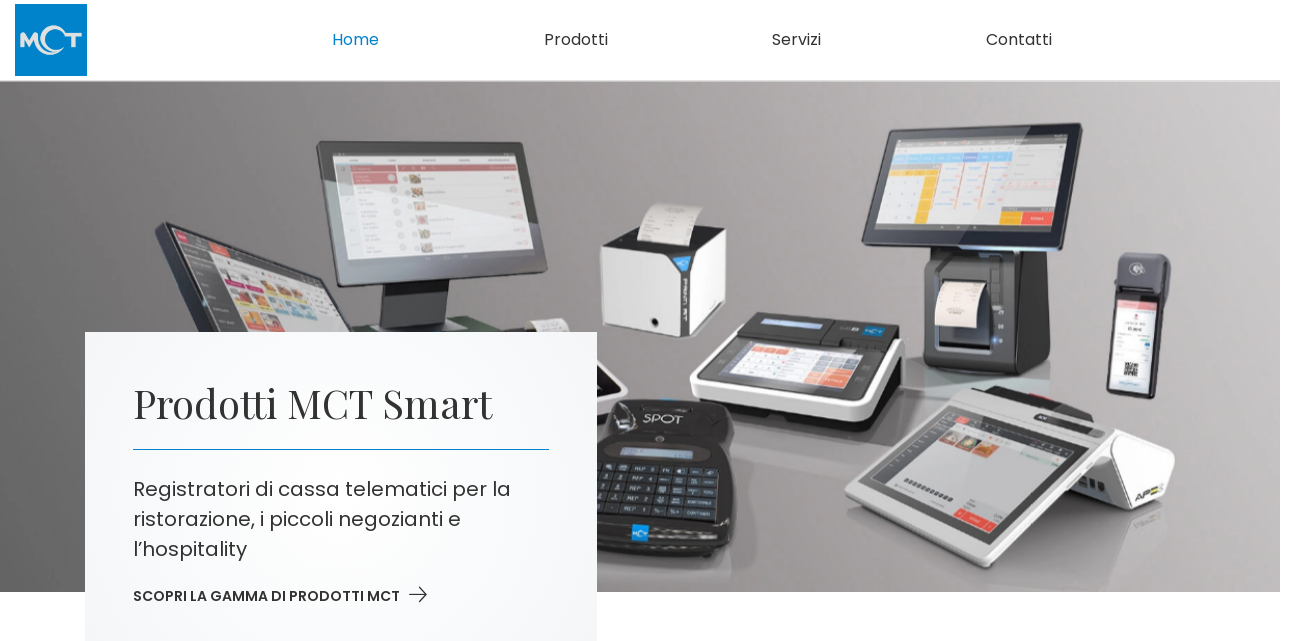

--- FILE ---
content_type: text/html; charset=UTF-8
request_url: https://www.mct-italy.com/?IDfile=6962&IDsezione=14099
body_size: 10259
content:
<!doctype html>

<html lang="it-IT">

<head>
        <meta charset="UTF-8" />

<meta http-equiv="Content-Type" content="text/html; charset=UTF-8" />
<meta http-equiv="X-UA-Compatible" content="IE=edge">
<meta name="viewport" content="width=device-width, initial-scale=1">

<link rel="author" href="https://www.mct-italy.com/wp-content/themes/mct/humans.txt" />
<link rel="pingback" href="https://www.mct-italy.com/xmlrpc.php" />
<link rel="profile" href="http://gmpg.org/xfn/11">

<meta name='robots' content='index, follow, max-image-preview:large, max-snippet:-1, max-video-preview:-1' />
	<style>img:is([sizes="auto" i], [sizes^="auto," i]) { contain-intrinsic-size: 3000px 1500px }</style>
	
	<!-- This site is optimized with the Yoast SEO plugin v25.2 - https://yoast.com/wordpress/plugins/seo/ -->
	<title>Registratori di Cassa MCT | MCT Italy</title>
	<meta name="description" content="RCH fornisce, progetta e vende registratori di cassa, misuratori e stampanti fiscali, POS, hardware e software per la completa gestione del punto vendita ed esercizi commerciali." />
	<link rel="canonical" href="https://www.mct-italy.com/" />
	<meta property="og:locale" content="it_IT" />
	<meta property="og:type" content="website" />
	<meta property="og:title" content="Registratori di Cassa MCT | MCT Italy" />
	<meta property="og:description" content="RCH fornisce, progetta e vende registratori di cassa, misuratori e stampanti fiscali, POS, hardware e software per la completa gestione del punto vendita ed esercizi commerciali." />
	<meta property="og:url" content="https://www.mct-italy.com/" />
	<meta property="og:site_name" content="MCT Italy" />
	<meta property="article:publisher" content="https://www.facebook.com/RCHItalia/" />
	<meta property="article:modified_time" content="2025-06-03T12:08:08+00:00" />
	<meta property="og:image" content="https://www.mct-italy.com/wp-content/uploads/2025/03/ProvaSliderSitoMCT-2.jpg" />
	<meta property="og:image:width" content="1920" />
	<meta property="og:image:height" content="1080" />
	<meta property="og:image:type" content="image/jpeg" />
	<meta name="twitter:card" content="summary_large_image" />
	<script type="application/ld+json" class="yoast-schema-graph">{"@context":"https://schema.org","@graph":[{"@type":"WebPage","@id":"https://www.mct-italy.com/","url":"https://www.mct-italy.com/","name":"Registratori di Cassa MCT | MCT Italy","isPartOf":{"@id":"https://www.mct-italy.com/#website"},"primaryImageOfPage":{"@id":"https://www.mct-italy.com/#primaryimage"},"image":{"@id":"https://www.mct-italy.com/#primaryimage"},"thumbnailUrl":"https://www.mct-italy.com/wp-content/uploads/2025/03/ProvaSliderSitoMCT-2.jpg","datePublished":"2021-04-08T14:34:31+00:00","dateModified":"2025-06-03T12:08:08+00:00","description":"RCH fornisce, progetta e vende registratori di cassa, misuratori e stampanti fiscali, POS, hardware e software per la completa gestione del punto vendita ed esercizi commerciali.","breadcrumb":{"@id":"https://www.mct-italy.com/#breadcrumb"},"inLanguage":"it-IT","potentialAction":[{"@type":"ReadAction","target":["https://www.mct-italy.com/"]}]},{"@type":"ImageObject","inLanguage":"it-IT","@id":"https://www.mct-italy.com/#primaryimage","url":"https://www.mct-italy.com/wp-content/uploads/2025/03/ProvaSliderSitoMCT-2.jpg","contentUrl":"https://www.mct-italy.com/wp-content/uploads/2025/03/ProvaSliderSitoMCT-2.jpg","width":1920,"height":1080},{"@type":"BreadcrumbList","@id":"https://www.mct-italy.com/#breadcrumb","itemListElement":[{"@type":"ListItem","position":1,"name":"Home"}]},{"@type":"WebSite","@id":"https://www.mct-italy.com/#website","url":"https://www.mct-italy.com/","name":"MCT Italy","description":"","potentialAction":[{"@type":"SearchAction","target":{"@type":"EntryPoint","urlTemplate":"https://www.mct-italy.com/?s={search_term_string}"},"query-input":{"@type":"PropertyValueSpecification","valueRequired":true,"valueName":"search_term_string"}}],"inLanguage":"it-IT"}]}</script>
	<!-- / Yoast SEO plugin. -->


<link href='https://fonts.gstatic.com' crossorigin rel='preconnect' />
<link rel='stylesheet' id='wp-block-library-css' href='https://www.mct-italy.com/wp-includes/css/dist/block-library/style.min.css?ver=6.8.3' type='text/css' media='all' />
<style id='classic-theme-styles-inline-css' type='text/css'>
/*! This file is auto-generated */
.wp-block-button__link{color:#fff;background-color:#32373c;border-radius:9999px;box-shadow:none;text-decoration:none;padding:calc(.667em + 2px) calc(1.333em + 2px);font-size:1.125em}.wp-block-file__button{background:#32373c;color:#fff;text-decoration:none}
</style>
<style id='global-styles-inline-css' type='text/css'>
:root{--wp--preset--aspect-ratio--square: 1;--wp--preset--aspect-ratio--4-3: 4/3;--wp--preset--aspect-ratio--3-4: 3/4;--wp--preset--aspect-ratio--3-2: 3/2;--wp--preset--aspect-ratio--2-3: 2/3;--wp--preset--aspect-ratio--16-9: 16/9;--wp--preset--aspect-ratio--9-16: 9/16;--wp--preset--color--black: #000000;--wp--preset--color--cyan-bluish-gray: #abb8c3;--wp--preset--color--white: #ffffff;--wp--preset--color--pale-pink: #f78da7;--wp--preset--color--vivid-red: #cf2e2e;--wp--preset--color--luminous-vivid-orange: #ff6900;--wp--preset--color--luminous-vivid-amber: #fcb900;--wp--preset--color--light-green-cyan: #7bdcb5;--wp--preset--color--vivid-green-cyan: #00d084;--wp--preset--color--pale-cyan-blue: #8ed1fc;--wp--preset--color--vivid-cyan-blue: #0693e3;--wp--preset--color--vivid-purple: #9b51e0;--wp--preset--gradient--vivid-cyan-blue-to-vivid-purple: linear-gradient(135deg,rgba(6,147,227,1) 0%,rgb(155,81,224) 100%);--wp--preset--gradient--light-green-cyan-to-vivid-green-cyan: linear-gradient(135deg,rgb(122,220,180) 0%,rgb(0,208,130) 100%);--wp--preset--gradient--luminous-vivid-amber-to-luminous-vivid-orange: linear-gradient(135deg,rgba(252,185,0,1) 0%,rgba(255,105,0,1) 100%);--wp--preset--gradient--luminous-vivid-orange-to-vivid-red: linear-gradient(135deg,rgba(255,105,0,1) 0%,rgb(207,46,46) 100%);--wp--preset--gradient--very-light-gray-to-cyan-bluish-gray: linear-gradient(135deg,rgb(238,238,238) 0%,rgb(169,184,195) 100%);--wp--preset--gradient--cool-to-warm-spectrum: linear-gradient(135deg,rgb(74,234,220) 0%,rgb(151,120,209) 20%,rgb(207,42,186) 40%,rgb(238,44,130) 60%,rgb(251,105,98) 80%,rgb(254,248,76) 100%);--wp--preset--gradient--blush-light-purple: linear-gradient(135deg,rgb(255,206,236) 0%,rgb(152,150,240) 100%);--wp--preset--gradient--blush-bordeaux: linear-gradient(135deg,rgb(254,205,165) 0%,rgb(254,45,45) 50%,rgb(107,0,62) 100%);--wp--preset--gradient--luminous-dusk: linear-gradient(135deg,rgb(255,203,112) 0%,rgb(199,81,192) 50%,rgb(65,88,208) 100%);--wp--preset--gradient--pale-ocean: linear-gradient(135deg,rgb(255,245,203) 0%,rgb(182,227,212) 50%,rgb(51,167,181) 100%);--wp--preset--gradient--electric-grass: linear-gradient(135deg,rgb(202,248,128) 0%,rgb(113,206,126) 100%);--wp--preset--gradient--midnight: linear-gradient(135deg,rgb(2,3,129) 0%,rgb(40,116,252) 100%);--wp--preset--font-size--small: 13px;--wp--preset--font-size--medium: 20px;--wp--preset--font-size--large: 36px;--wp--preset--font-size--x-large: 42px;--wp--preset--spacing--20: 0.44rem;--wp--preset--spacing--30: 0.67rem;--wp--preset--spacing--40: 1rem;--wp--preset--spacing--50: 1.5rem;--wp--preset--spacing--60: 2.25rem;--wp--preset--spacing--70: 3.38rem;--wp--preset--spacing--80: 5.06rem;--wp--preset--shadow--natural: 6px 6px 9px rgba(0, 0, 0, 0.2);--wp--preset--shadow--deep: 12px 12px 50px rgba(0, 0, 0, 0.4);--wp--preset--shadow--sharp: 6px 6px 0px rgba(0, 0, 0, 0.2);--wp--preset--shadow--outlined: 6px 6px 0px -3px rgba(255, 255, 255, 1), 6px 6px rgba(0, 0, 0, 1);--wp--preset--shadow--crisp: 6px 6px 0px rgba(0, 0, 0, 1);}:where(.is-layout-flex){gap: 0.5em;}:where(.is-layout-grid){gap: 0.5em;}body .is-layout-flex{display: flex;}.is-layout-flex{flex-wrap: wrap;align-items: center;}.is-layout-flex > :is(*, div){margin: 0;}body .is-layout-grid{display: grid;}.is-layout-grid > :is(*, div){margin: 0;}:where(.wp-block-columns.is-layout-flex){gap: 2em;}:where(.wp-block-columns.is-layout-grid){gap: 2em;}:where(.wp-block-post-template.is-layout-flex){gap: 1.25em;}:where(.wp-block-post-template.is-layout-grid){gap: 1.25em;}.has-black-color{color: var(--wp--preset--color--black) !important;}.has-cyan-bluish-gray-color{color: var(--wp--preset--color--cyan-bluish-gray) !important;}.has-white-color{color: var(--wp--preset--color--white) !important;}.has-pale-pink-color{color: var(--wp--preset--color--pale-pink) !important;}.has-vivid-red-color{color: var(--wp--preset--color--vivid-red) !important;}.has-luminous-vivid-orange-color{color: var(--wp--preset--color--luminous-vivid-orange) !important;}.has-luminous-vivid-amber-color{color: var(--wp--preset--color--luminous-vivid-amber) !important;}.has-light-green-cyan-color{color: var(--wp--preset--color--light-green-cyan) !important;}.has-vivid-green-cyan-color{color: var(--wp--preset--color--vivid-green-cyan) !important;}.has-pale-cyan-blue-color{color: var(--wp--preset--color--pale-cyan-blue) !important;}.has-vivid-cyan-blue-color{color: var(--wp--preset--color--vivid-cyan-blue) !important;}.has-vivid-purple-color{color: var(--wp--preset--color--vivid-purple) !important;}.has-black-background-color{background-color: var(--wp--preset--color--black) !important;}.has-cyan-bluish-gray-background-color{background-color: var(--wp--preset--color--cyan-bluish-gray) !important;}.has-white-background-color{background-color: var(--wp--preset--color--white) !important;}.has-pale-pink-background-color{background-color: var(--wp--preset--color--pale-pink) !important;}.has-vivid-red-background-color{background-color: var(--wp--preset--color--vivid-red) !important;}.has-luminous-vivid-orange-background-color{background-color: var(--wp--preset--color--luminous-vivid-orange) !important;}.has-luminous-vivid-amber-background-color{background-color: var(--wp--preset--color--luminous-vivid-amber) !important;}.has-light-green-cyan-background-color{background-color: var(--wp--preset--color--light-green-cyan) !important;}.has-vivid-green-cyan-background-color{background-color: var(--wp--preset--color--vivid-green-cyan) !important;}.has-pale-cyan-blue-background-color{background-color: var(--wp--preset--color--pale-cyan-blue) !important;}.has-vivid-cyan-blue-background-color{background-color: var(--wp--preset--color--vivid-cyan-blue) !important;}.has-vivid-purple-background-color{background-color: var(--wp--preset--color--vivid-purple) !important;}.has-black-border-color{border-color: var(--wp--preset--color--black) !important;}.has-cyan-bluish-gray-border-color{border-color: var(--wp--preset--color--cyan-bluish-gray) !important;}.has-white-border-color{border-color: var(--wp--preset--color--white) !important;}.has-pale-pink-border-color{border-color: var(--wp--preset--color--pale-pink) !important;}.has-vivid-red-border-color{border-color: var(--wp--preset--color--vivid-red) !important;}.has-luminous-vivid-orange-border-color{border-color: var(--wp--preset--color--luminous-vivid-orange) !important;}.has-luminous-vivid-amber-border-color{border-color: var(--wp--preset--color--luminous-vivid-amber) !important;}.has-light-green-cyan-border-color{border-color: var(--wp--preset--color--light-green-cyan) !important;}.has-vivid-green-cyan-border-color{border-color: var(--wp--preset--color--vivid-green-cyan) !important;}.has-pale-cyan-blue-border-color{border-color: var(--wp--preset--color--pale-cyan-blue) !important;}.has-vivid-cyan-blue-border-color{border-color: var(--wp--preset--color--vivid-cyan-blue) !important;}.has-vivid-purple-border-color{border-color: var(--wp--preset--color--vivid-purple) !important;}.has-vivid-cyan-blue-to-vivid-purple-gradient-background{background: var(--wp--preset--gradient--vivid-cyan-blue-to-vivid-purple) !important;}.has-light-green-cyan-to-vivid-green-cyan-gradient-background{background: var(--wp--preset--gradient--light-green-cyan-to-vivid-green-cyan) !important;}.has-luminous-vivid-amber-to-luminous-vivid-orange-gradient-background{background: var(--wp--preset--gradient--luminous-vivid-amber-to-luminous-vivid-orange) !important;}.has-luminous-vivid-orange-to-vivid-red-gradient-background{background: var(--wp--preset--gradient--luminous-vivid-orange-to-vivid-red) !important;}.has-very-light-gray-to-cyan-bluish-gray-gradient-background{background: var(--wp--preset--gradient--very-light-gray-to-cyan-bluish-gray) !important;}.has-cool-to-warm-spectrum-gradient-background{background: var(--wp--preset--gradient--cool-to-warm-spectrum) !important;}.has-blush-light-purple-gradient-background{background: var(--wp--preset--gradient--blush-light-purple) !important;}.has-blush-bordeaux-gradient-background{background: var(--wp--preset--gradient--blush-bordeaux) !important;}.has-luminous-dusk-gradient-background{background: var(--wp--preset--gradient--luminous-dusk) !important;}.has-pale-ocean-gradient-background{background: var(--wp--preset--gradient--pale-ocean) !important;}.has-electric-grass-gradient-background{background: var(--wp--preset--gradient--electric-grass) !important;}.has-midnight-gradient-background{background: var(--wp--preset--gradient--midnight) !important;}.has-small-font-size{font-size: var(--wp--preset--font-size--small) !important;}.has-medium-font-size{font-size: var(--wp--preset--font-size--medium) !important;}.has-large-font-size{font-size: var(--wp--preset--font-size--large) !important;}.has-x-large-font-size{font-size: var(--wp--preset--font-size--x-large) !important;}
:where(.wp-block-post-template.is-layout-flex){gap: 1.25em;}:where(.wp-block-post-template.is-layout-grid){gap: 1.25em;}
:where(.wp-block-columns.is-layout-flex){gap: 2em;}:where(.wp-block-columns.is-layout-grid){gap: 2em;}
:root :where(.wp-block-pullquote){font-size: 1.5em;line-height: 1.6;}
</style>
<link rel='stylesheet' id='cf7cf-style-css' href='https://www.mct-italy.com/wp-content/plugins/cf7-conditional-fields/style.css?ver=2.5.11' type='text/css' media='all' />
<script type="text/javascript" src="https://www.mct-italy.com/wp-includes/js/jquery/jquery.min.js?ver=3.7.1" id="jquery-core-js"></script>
<script type="text/javascript" src="https://www.mct-italy.com/wp-includes/js/jquery/jquery-migrate.min.js?ver=3.4.1" id="jquery-migrate-js"></script>
<link rel="https://api.w.org/" href="https://www.mct-italy.com/wp-json/" /><link rel="alternate" title="JSON" type="application/json" href="https://www.mct-italy.com/wp-json/wp/v2/pages/64" /><link rel="EditURI" type="application/rsd+xml" title="RSD" href="https://www.mct-italy.com/xmlrpc.php?rsd" />
<meta name="generator" content="WordPress 6.8.3" />
<link rel='shortlink' href='https://www.mct-italy.com/' />
<link rel="alternate" title="oEmbed (JSON)" type="application/json+oembed" href="https://www.mct-italy.com/wp-json/oembed/1.0/embed?url=https%3A%2F%2Fwww.mct-italy.com%2F" />
<link rel="alternate" title="oEmbed (XML)" type="text/xml+oembed" href="https://www.mct-italy.com/wp-json/oembed/1.0/embed?url=https%3A%2F%2Fwww.mct-italy.com%2F&#038;format=xml" />
<link rel="icon" href="https://www.mct-italy.com/wp-content/uploads/2021/07/cropped-logo@2x-32x32.png" sizes="32x32" />
<link rel="icon" href="https://www.mct-italy.com/wp-content/uploads/2021/07/cropped-logo@2x-192x192.png" sizes="192x192" />
<link rel="apple-touch-icon" href="https://www.mct-italy.com/wp-content/uploads/2021/07/cropped-logo@2x-180x180.png" />
<meta name="msapplication-TileImage" content="https://www.mct-italy.com/wp-content/uploads/2021/07/cropped-logo@2x-270x270.png" />


<!-- Styles -->
<link rel="preconnect" href="https://fonts.googleapis.com">
<link rel="preconnect" href="https://fonts.gstatic.com" crossorigin>
<link href="https://fonts.googleapis.com/css2?family=Playfair+Display:ital,wght@0,400;0,500;1,400;1,500&family=Poppins:ital,wght@0,400;0,600;1,400;1,600&display=swap" rel="stylesheet"> 
<link rel="stylesheet" href="https://www.mct-italy.com/wp-content/themes/mct/assets/css/styles.min.css" type="text/css" media="screen" />
<link rel="stylesheet" href="https://www.mct-italy.com/wp-content/themes/mct/assets/css/print.min.css" type="text/css" media="print" />    
                    <script type="text/javascript">
var _iub = _iub || [];
_iub.csConfiguration = {"consentOnContinuedBrowsing":false,"invalidateConsentWithoutLog":true,"perPurposeConsent":true,"preferenceCookie":{"expireAfter":180},"siteId":363719,"cookiePolicyId":523887,"lang":"it", "banner":{ "acceptButtonCaptionColor":"white","acceptButtonColor":"#0083ca","acceptButtonDisplay":true,"backgroundColor":"#f8f8f8","closeButtonRejects":true,"customizeButtonColor":"#005BCA","customizeButtonDisplay":true,"explicitWithdrawal":true,"listPurposes":true,"position":"float-bottom-center","rejectButtonColor":"#666666","rejectButtonDisplay":true,"textColor":"#010101" }};
</script>
<script type="text/javascript" src="//cdn.iubenda.com/cs/iubenda_cs.js" charset="UTF-8" async></script>
            <!-- Global site tag (gtag.js) - Google Analytics -->
<script async src="https://www.googletagmanager.com/gtag/js?id=UA-32433597-1"></script>
<script>
  window.dataLayer = window.dataLayer || [];
  function gtag(){dataLayer.push(arguments);}
  gtag('js', new Date());
  gtag('config', 'UA-32433597-1');
</script>
        </head>

<body class="home wp-singular page-template page-template-homepage page-template-homepage-php page page-id-64 wp-theme-mct">

                    
            
        
	        	<div id="top"></div>
<header class="header">

    <div class="container-fluid position-relative">

                <nav class="navbar navbar-expand-lg">

                            <a href="https://www.mct-italy.com" class="navbar-brand">
                    <img src="https://www.mct-italy.com/wp-content/uploads/2021/07/cropped-logo@2x.png" width="83" height="72">
                </a>

                        <div class="collapse navbar-collapse">
    <div class="menu-desktop navbar-nav navbar-nav-scroll">

        
        
        
                <div class="nav-item menu-item menu-item-type-post_type menu-item-object-page menu-item-home current-menu-item page_item page-item-64 current_page_item menu-item-110 active">
            <a class="nav-link" href="https://www.mct-italy.com/" target="">
                Home
            </a>
        </div>

        
        
        
        
        
        
                <div class="nav-item dropdown megamenu  menu-item menu-item-type-post_type menu-item-object-page menu-item-2658 menu-item-has-children">

            <a class="nav-link" href="https://www.mct-italy.com/prodotti/">Prodotti</a>

            <div class="dropdown-menu mega">
                <div class="mega-content">
                                        <div class="wrapper nobox" data-megamenu>
                        <div class="mega-left">

                                                        <div class="triggers" role="tablist" aria-orientation="vertical">

                                
                                
                                <a class="trigger " href="https://www.mct-italy.com/prodotti/registratori-di-cassa-telematici/" target="" role="tab" aria-selected="true" aria-controls="mega-2659">
                                    Registratori Telematici
                                </a>

                                
                                
                                
                                <a class="trigger " href="https://www.mct-italy.com/prodotti/stampanti-fiscali/" target="" role="tab" aria-selected="false" aria-controls="mega-6663">
                                    Stampanti fiscali
                                </a>

                                
                                
                                
                                <a class="trigger " href="https://www.mct-italy.com/prodotti/registratori-di-cassa-telematici-android/" target="" role="tab" aria-selected="false" aria-controls="mega-2663">
                                    Registratori Telematici Android
                                </a>

                                
                                
                                
                                <a class="trigger " href="https://www.mct-italy.com/prodotti/sistemi-telematici-android/" target="" role="tab" aria-selected="false" aria-controls="mega-2667">
                                    Sistemi telematici Android
                                </a>

                                
                                
                                
                                <a class="trigger " href="https://www.mct-italy.com/prodotti/soluzioni-software/" target="" role="tab" aria-selected="false" aria-controls="mega-2672">
                                    Soluzioni Software
                                </a>

                                
                                
                                
                                <a class="trigger " href="https://www.mct-italy.com/prodotti/pos-windows/" target="" role="tab" aria-selected="false" aria-controls="mega-2690">
                                    POS Windows
                                </a>

                                
                                
                                
                                <a class="trigger " href="https://www.mct-italy.com/prodotti/casse-automatiche/" target="" role="tab" aria-selected="false" aria-controls="mega-2694">
                                    Casse automatiche
                                </a>

                                
                                
                                
                                <a class="trigger " href="https://www.mct-italy.com/prodotti/totem-kiosk/" target="" role="tab" aria-selected="false" aria-controls="mega-5767">
                                    Totem – Kiosk
                                </a>

                                
                                
                                
                                <a class="trigger " href="https://www.mct-italy.com/prodotti/accessori/" target="" role="tab" aria-selected="false" aria-controls="mega-2698">
                                    Accessori
                                </a>

                                
                                
                            </div>
                        </div>

                        <div class="mega-right">

                                                        <div class="contents tab-content">

                                                                
                                
                                <div class="content" id="mega-2659" role="tabpanel" aria-labelledby="mega-2659" tabindex="0" aria-hidden="false">

                                                                                                                                                                                                                                                                                                                                                                                                                                                                                    
                                                                        
                                    
                                    
                                    <a class="sub-link " href="https://www.mct-italy.com/prodotti/registratori-di-cassa-telematici/k-bill-rt/" target="">K-BILL RT</a>

                                    
                                    
                                    
                                    
                                    
                                    <a class="sub-link " href="https://www.mct-italy.com/prodotti/registratori-di-cassa-telematici/spot-r-rt/" target="">SPOT R RT</a>

                                    
                                    
                                    
                                    
                                    
                                    
                                    
                                    
                                    
                                    <a class="sub-link " href="https://www.mct-italy.com/prodotti/registratori-di-cassa-telematici/print-3-rt/" target="">PRINT! 3.0 RT</a>

                                    
                                    
                                    
                                </div>

                                
                                
                                
                                <div class="content" id="mega-6663" role="tabpanel" aria-labelledby="mega-6663" tabindex="0" aria-hidden="true">

                                                                                                                                                                                                                                                            
                                                                        
                                    
                                    
                                    
                                    
                                    <a class="sub-link " href="https://www.mct-italy.com/prodotti/stampanti-fiscali/print-3-rt/" target="">PRINT! 3.0 RT</a>

                                    
                                    
                                    
                                </div>

                                
                                
                                
                                <div class="content" id="mega-2663" role="tabpanel" aria-labelledby="mega-2663" tabindex="0" aria-hidden="true">

                                                                                                                                                                                                                                                                                                                                                                                                                                                                                    
                                                                        
                                    
                                    
                                    <a class="sub-link " href="https://www.mct-italy.com/prodotti/registratori-di-cassa-telematici-android/registratori-di-cassa-telematici-ape-j/" target="">APE J</a>

                                    
                                    
                                    
                                    
                                    
                                    <a class="sub-link " href="https://www.mct-italy.com/prodotti/registratori-di-cassa-telematici-android/ape-3/" target="">APE 3</a>

                                    
                                    
                                    
                                    
                                    
                                    <a class="sub-link " href="https://www.mct-italy.com/prodotti/registratori-di-cassa-telematici-android/bill-8t/" target="">BILL 8T</a>

                                    
                                    
                                    
                                    
                                    
                                    
                                    
                                </div>

                                
                                
                                
                                <div class="content" id="mega-2667" role="tabpanel" aria-labelledby="mega-2667" tabindex="0" aria-hidden="true">

                                                                                                                                                                                                                                                                                                                                    
                                                                        
                                    
                                    
                                    <a class="sub-link " href="https://www.mct-italy.com/prodotti/sistemi-telematici-android/mct-at15-slim/" target="">MCT AT15 Slim</a>

                                    
                                    
                                    
                                    
                                    
                                    <a class="sub-link " href="https://www.mct-italy.com/prodotti/sistemi-telematici-android/mct-at15-slim-t10/" target="">MCT AT15 Slim T10</a>

                                    
                                    
                                    
                                    
                                    
                                    <a class="sub-link " href="https://www.mct-italy.com/prodotti/sistemi-telematici-android/mct-at15-iron/" target="">MCT AT15 IRON</a>

                                    
                                    
                                    
                                </div>

                                
                                
                                
                                <div class="content" id="mega-2672" role="tabpanel" aria-labelledby="mega-2672" tabindex="0" aria-hidden="true">

                                                                                                                                                                                                                                                                                                                                                                                                                                                                                                                                                            
                                                                        
                                    
                                    
                                    <a class="sub-link " href="https://www.mct-italy.com/prodotti/soluzioni-software/ristorazione/" target="">Ristorazione</a>

                                    
                                    
                                    
                                    
                                    
                                    <a class="sub-link " href="https://www.mct-italy.com/prodotti/soluzioni-software/commercio-al-dettaglio/" target="">Commercio al dettaglio</a>

                                    
                                    
                                    
                                    
                                    
                                    
                                    
                                    <a class="sub-link " href="https://www.mct-italy.com/prodotti/soluzioni-software/beauty/" target="">Beauty</a>

                                    
                                    
                                    
                                    
                                    
                                    
                                    
                                </div>

                                
                                
                                
                                <div class="content" id="mega-2690" role="tabpanel" aria-labelledby="mega-2690" tabindex="0" aria-hidden="true">

                                                                                                                                                                                                                                                            
                                                                        
                                    
                                    
                                    <a class="sub-link " href="https://www.mct-italy.com/prodotti/pos-windows/dva1210/" target="">DVA1210</a>

                                    
                                    
                                    
                                    
                                    
                                    <a class="sub-link " href="https://www.mct-italy.com/prodotti/pos-windows/dva50p/" target="">DVA50P</a>

                                    
                                    
                                    
                                </div>

                                
                                
                                
                                <div class="content" id="mega-2694" role="tabpanel" aria-labelledby="mega-2694" tabindex="0" aria-hidden="true">

                                                                                                                                                                                                                                                                                                                                                                                                                                                                                                                                                                                                                                    
                                                                        
                                    
                                    
                                    
                                    
                                    
                                    
                                    
                                    
                                    <div class="group">

                                        <a class="head " href="https://www.mct-italy.com/prodotti/casse-automatiche/rch-by-glory/" target="">RCH by Glory</a>

                                                                                <div class="subs">
                                                                                                                                    <a class="sub-link " href="https://www.mct-italy.com/prodotti/casse-automatiche/rch-by-glory/rch-d-mat-5/" target="">RCH D-MAT 5</a>
                                                                                                                                                                                <a class="sub-link " href="https://www.mct-italy.com/prodotti/casse-automatiche/rch-by-glory/rch-d-mat-10x/" target="">RCH D-MAT 10X</a>
                                                                                                                                </div>
                                        
                                    </div>

                                    
                                    
                                    
                                    
                                    
                                </div>

                                
                                
                                
                                <div class="content" id="mega-5767" role="tabpanel" aria-labelledby="mega-5767" tabindex="0" aria-hidden="true">

                                                                                                                                                                                                                                                            
                                                                        
                                    
                                    
                                    <a class="sub-link " href="https://www.mct-italy.com/prodotti/totem-kiosk/rch-k-mat-21-android-rt/" target="">RCH KMAT 21 Android RT</a>

                                    
                                    
                                    
                                    
                                    
                                    <a class="sub-link " href="https://www.mct-italy.com/prodotti/totem-kiosk/rch-k-mat-21-windows/" target="">RCH KMAT 21 Windows</a>

                                    
                                    
                                    
                                </div>

                                
                                
                                
                                <div class="content" id="mega-2698" role="tabpanel" aria-labelledby="mega-2698" tabindex="0" aria-hidden="true">

                                                                                                                                                                                                                                                                                                                                                                                                                                                                                                                                                                                                                                                                                                                                                                                                                                                                                                                                                                                                            
                                                                        
                                    
                                    
                                    <div class="group">

                                        <a class="head " href="https://www.mct-italy.com/prodotti/accessori/stampanti-comande/" target="">Stampanti comande</a>

                                                                                <div class="subs">
                                                                                                                                    <a class="sub-link " href="https://www.mct-italy.com/prodotti/accessori/stampanti-comande/print-3/" target="">PRINT! 3.0</a>
                                                                                                                                                                                                                                                                                                                                                                <a class="sub-link " href="https://www.mct-italy.com/prodotti/accessori/prp-60/" target="">PRP 60</a>
                                                                                                                                                                                                                        </div>
                                        
                                    </div>

                                    
                                    
                                    
                                    
                                    
                                    <div class="group">

                                        <a class="head " href="https://www.mct-italy.com/prodotti/accessori/palmari/" target="">Palmari</a>

                                                                                <div class="subs">
                                                                                                                                                                                                                                                                                                                    <a class="sub-link " href="https://www.mct-italy.com/accessori/palmari/t6-pay" target="">T6 PAY</a>
                                                                                                                                </div>
                                        
                                    </div>

                                    
                                    
                                    
                                    
                                    
                                    <div class="group">

                                        <a class="head " href="https://www.mct-italy.com/prodotti/accessori/cassetti/" target="">Cassetti</a>

                                        
                                    </div>

                                    
                                    
                                    
                                    
                                    
                                    <div class="group">

                                        <a class="head " href="https://www.mct-italy.com/prodotti/accessori/display/" target="">Display</a>

                                        
                                    </div>

                                    
                                    
                                    
                                    
                                    
                                    <div class="group">

                                        <a class="head " href="https://www.mct-italy.com/prodotti/accessori/tastiere/" target="">Tastiere</a>

                                        
                                    </div>

                                    
                                    
                                    
                                    
                                    
                                    <div class="group">

                                        <a class="head " href="https://www.mct-italy.com/prodotti/accessori/lettori-barcode/" target="">Lettori barcode</a>

                                        
                                    </div>

                                    
                                    
                                    
                                    
                                    
                                    
                                    
                                    <div class="group">

                                        <a class="head " href="https://www.mct-italy.com/prodotti/accessori/supporto-per-tablet/" target="">Supporto per tablet</a>

                                                                                <div class="subs">
                                                                                                                                    <a class="sub-link " href="https://www.mct-italy.com/prodotti/accessori/supporto-per-tablet/magneto" target="">Magneto</a>
                                                                                                                                                                                <a class="sub-link " href="https://www.mct-italy.com/prodotti/accessori/supporto-per-tablet/dock" target="">Dock</a>
                                                                                                                                </div>
                                        
                                    </div>

                                    
                                    
                                    
                                </div>

                                
                                
                            </div>
                        </div>
                    </div>
                </div>
            </div>
        </div>

        
        
        
        
        
        
        
                <div class="nav-item dropdown megamenu  menu-item menu-item-type-post_type menu-item-object-page menu-item-5577 menu-item-has-children">

            <a class="nav-link" href="https://www.mct-italy.com/servizi/">Servizi</a>

            <div class="dropdown-menu mega">
                <div class="mega-content">
                                        <div class="wrapper nobox" data-megamenu>
                        <div class="mega-left">

                                                        <div class="triggers" role="tablist" aria-orientation="vertical">

                                
                                
                                <a class="trigger " href="https://www.mct-italy.com/servizi/pagamenti-digitali/" target="" role="tab" aria-selected="true" aria-controls="mega-5604">
                                    Pagamenti digitali
                                </a>

                                
                                
                                
                                
                                
                                <a class="trigger " href="https://www.mct-italy.com/servizi/fatturazione-elettronica/" target="" role="tab" aria-selected="false" aria-controls="mega-5582">
                                    Fatturazione elettronica
                                </a>

                                
                                
                                
                                <a class="trigger " href="https://www.mct-italy.com/servizi/menu-digitali/" target="" role="tab" aria-selected="false" aria-controls="mega-5596">
                                    Menù digitali
                                </a>

                                
                                
                                
                                
                                
                                
                                
                                <a class="trigger " href="https://www.mct-italy.com/servizi/utilita/" target="" role="tab" aria-selected="false" aria-controls="mega-5586">
                                    Utilità
                                </a>

                                
                                
                            </div>
                        </div>

                        <div class="mega-right">

                                                        <div class="contents tab-content">

                                                                
                                
                                <div class="content" id="mega-5604" role="tabpanel" aria-labelledby="mega-5604" tabindex="0" aria-hidden="false">

                                                                                                                                                                                    
                                                                        
                                    
                                    
                                    <a class="sub-link " href="https://www.mct-italy.com/servizi/pagamenti-digitali/rch-pay/" target="">RCH Pay</a>

                                    
                                    
                                    
                                </div>

                                
                                
                                
                                
                                
                                <div class="content" id="mega-5582" role="tabpanel" aria-labelledby="mega-5582" tabindex="0" aria-hidden="true">

                                                                                                                                                                                    
                                                                        
                                    
                                    
                                    <a class="sub-link " href="https://www.mct-italy.com/servizi/fatturazione-elettronica/rch-invoicebox/" target="">RCH InvoiceBox</a>

                                    
                                    
                                    
                                </div>

                                
                                
                                
                                <div class="content" id="mega-5596" role="tabpanel" aria-labelledby="mega-5596" tabindex="0" aria-hidden="true">

                                                                                                                                                                                                                                                            
                                                                        
                                    
                                    
                                    <a class="sub-link " href="https://www.mct-italy.com/servizi/menu-digitali/rch-smart-order/" target="">RCH Smart Order</a>

                                    
                                    
                                    
                                    
                                    
                                </div>

                                
                                
                                
                                
                                
                                
                                
                                <div class="content" id="mega-5586" role="tabpanel" aria-labelledby="mega-5586" tabindex="0" aria-hidden="true">

                                                                                                                                                                                                                                                                                                                                                                                                                                                                                    
                                                                        
                                    
                                    
                                    <a class="sub-link " href="https://www.mct-italy.com/servizi/utilita/handyman/" target="">Gestione presenze Handyman</a>

                                    
                                    
                                    
                                    
                                    
                                    <a class="sub-link " href="https://www.mct-italy.com/servizi/utilita/whatsapp-business/" target="">WhatsApp Business</a>

                                    
                                    
                                    
                                    
                                    
                                    
                                    
                                    <a class="sub-link " href="https://www.mct-italy.com/servizi/utilita/anydesk/" target="">Anydesk</a>

                                    
                                    
                                    
                                    
                                    
                                </div>

                                
                                
                            </div>
                        </div>
                    </div>
                </div>
            </div>
        </div>

        
        
        
        
        
        
                <div class="nav-item menu-item menu-item-type-post_type menu-item-object-page menu-item-115 ">
            <a class="nav-link" href="https://www.mct-italy.com/contatti/" target="">
                Contatti
            </a>
        </div>

        
        
        
    </div>
</div>
                                                                
                                
                                <button class="navbar-toggler" type="button" data-toggle="collapse" data-target="#mobile-menu" aria-controls="mobile-menu" aria-expanded="false" aria-label="Toggle navigation">
                    <i class="fal fa-bars"></i>
                </button>
        </nav>

                
                <div class="collapse navbar-collapse" id="mobile-menu">
    <div class="menu-mobile navbar-nav">

        
        
        
                <div class="nav-item menu-item menu-item-type-post_type menu-item-object-page menu-item-home current-menu-item page_item page-item-64 current_page_item menu-item-110 active">
            <a class="nav-link" href="https://www.mct-italy.com/" target="">
                Home
            </a>
        </div>

        
        
        
        
        
                <div class="nav-item dropdown  menu-item menu-item-type-post_type menu-item-object-page menu-item-2658 menu-item-has-children">
            <a class="nav-link" href="https://www.mct-italy.com/prodotti/" target="">Prodotti</a>
            <span class="dropdown-toggle" id="drop-2658" role="button" data-toggle="dropdown" aria-haspopup="true" aria-expanded="false"><i class="fal fa-angle-down"></i></span>

            <div class="dropdown-menu" aria-labelledby="drop-2658">
                                <a class="dropdown-title" href="https://www.mct-italy.com/prodotti/">Esplora tutti i prodotti</a>
                
                
                                <a class="dropdown-item menu-item menu-item-type-post_type menu-item-object-page menu-item-2659 menu-item-has-children " href="https://www.mct-italy.com/prodotti/registratori-di-cassa-telematici/" target="">Registratori Telematici</a>
                
                
                                <a class="dropdown-item menu-item menu-item-type-post_type menu-item-object-page menu-item-6663 menu-item-has-children " href="https://www.mct-italy.com/prodotti/stampanti-fiscali/" target="">Stampanti fiscali</a>
                
                
                                <a class="dropdown-item menu-item menu-item-type-post_type menu-item-object-page menu-item-2663 menu-item-has-children " href="https://www.mct-italy.com/prodotti/registratori-di-cassa-telematici-android/" target="">Registratori Telematici Android</a>
                
                
                                <a class="dropdown-item menu-item menu-item-type-post_type menu-item-object-page menu-item-2667 menu-item-has-children " href="https://www.mct-italy.com/prodotti/sistemi-telematici-android/" target="">Sistemi telematici Android</a>
                
                
                                <a class="dropdown-item menu-item menu-item-type-post_type menu-item-object-page menu-item-2672 menu-item-has-children " href="https://www.mct-italy.com/prodotti/soluzioni-software/" target="">Soluzioni Software</a>
                
                
                                <a class="dropdown-item menu-item menu-item-type-post_type menu-item-object-page menu-item-2690 menu-item-has-children " href="https://www.mct-italy.com/prodotti/pos-windows/" target="">POS Windows</a>
                
                
                                <a class="dropdown-item menu-item menu-item-type-post_type menu-item-object-page menu-item-2694 menu-item-has-children " href="https://www.mct-italy.com/prodotti/casse-automatiche/" target="">Casse automatiche</a>
                
                
                                <a class="dropdown-item menu-item menu-item-type-post_type menu-item-object-page menu-item-5767 menu-item-has-children " href="https://www.mct-italy.com/prodotti/totem-kiosk/" target="">Totem – Kiosk</a>
                
                
                                <a class="dropdown-item menu-item menu-item-type-post_type menu-item-object-page menu-item-2698 menu-item-has-children " href="https://www.mct-italy.com/prodotti/accessori/" target="">Accessori</a>
                
                
            </div>
        </div>

        
        
        
        
        
                <div class="nav-item dropdown  menu-item menu-item-type-post_type menu-item-object-page menu-item-5577 menu-item-has-children">
            <a class="nav-link" href="https://www.mct-italy.com/servizi/" target="">Servizi</a>
            <span class="dropdown-toggle" id="drop-5577" role="button" data-toggle="dropdown" aria-haspopup="true" aria-expanded="false"><i class="fal fa-angle-down"></i></span>

            <div class="dropdown-menu" aria-labelledby="drop-5577">
                                <a class="dropdown-title" href="https://www.mct-italy.com/servizi/"></a>
                
                
                                <a class="dropdown-item menu-item menu-item-type-post_type menu-item-object-page menu-item-5604 menu-item-has-children " href="https://www.mct-italy.com/servizi/pagamenti-digitali/" target="">Pagamenti digitali</a>
                
                
                
                
                                <a class="dropdown-item menu-item menu-item-type-post_type menu-item-object-page menu-item-5582 menu-item-has-children " href="https://www.mct-italy.com/servizi/fatturazione-elettronica/" target="">Fatturazione elettronica</a>
                
                
                                <a class="dropdown-item menu-item menu-item-type-post_type menu-item-object-page menu-item-5596 menu-item-has-children " href="https://www.mct-italy.com/servizi/menu-digitali/" target="">Menù digitali</a>
                
                
                
                
                
                
                                <a class="dropdown-item menu-item menu-item-type-post_type menu-item-object-page menu-item-5586 menu-item-has-children " href="https://www.mct-italy.com/servizi/utilita/" target="">Utilità</a>
                
                
            </div>
        </div>

        
        
        
        
        
                <div class="nav-item menu-item menu-item-type-post_type menu-item-object-page menu-item-115 ">
            <a class="nav-link" href="https://www.mct-italy.com/contatti/" target="">
                Contatti
            </a>
        </div>

        
        
        
    </div>
</div>
    </div>
</header>    
    <main class="main">

                

<section class="home-slider">

        
    <div class="slider-wrapper bg-">
        <div class="slider swiper-container">
            <div class="swiper-wrapper">

                                                <div class="slide swiper-slide slide-image"                 >

                                        
                                        <div class="image">
                        <picture   class="lazyloaded blur-up"  ><source type="image/webp"    srcset="https://www.mct-italy.com/wp-content/uploads/2025/03/ProvaSliderSitoMCT-2-1920x900-c-center.webp 1x"  ><source   srcset="https://www.mct-italy.com/wp-content/uploads/2025/03/ProvaSliderSitoMCT-2-1920x900-c-center.jpg 1x"  ><img class="img-fluid" alt="ProvaSliderSitoMCT 2"  width="1920" height="900"  src="https://www.mct-italy.com/wp-content/uploads/2025/03/ProvaSliderSitoMCT-2-1920x900-c-center.jpg"   ></picture>                    </div>

                    
                                                            <div class="content" data-aos="fade-up">
                        <div class="container">
                            <div class="row">
                                <div class="col-xxl-10 mx-auto">
                                    <div class="wrapper" data-aos="fade-right" data-aos-duration="500">

                                                                                <h2 class="title">Prodotti MCT Smart</h2>

                                                                                <div class="text"><p><span data-sheets-value="{&quot;1&quot;:2,&quot;2&quot;:&quot;Registratori telematici Android per i punti vendita più smart&quot;}" data-sheets-userformat="{&quot;2&quot;:1061827,&quot;3&quot;:{&quot;1&quot;:0},&quot;4&quot;:[null,2,14281427],&quot;9&quot;:0,&quot;10&quot;:0,&quot;11&quot;:4,&quot;12&quot;:0,&quot;15&quot;:&quot;Helvetica Neue&quot;,&quot;16&quot;:10,&quot;23&quot;:1}">Registratori di cassa telematici per la ristorazione, i piccoli negozianti e l&#8217;hospitality</span></p>
</div>

                                                                                                                        <a href="https://www.mct-italy.com/prodotti/" target="" class="btn-alt">Scopri la gamma di prodotti MCT <i class="fal fa-arrow-right"></i></a>
                                        
                                    </div>
                                </div>
                            </div>
                        </div>
                    </div>
                    
                </div>
                            </div>

                        <div class="pagination">
                <div class="container">
                    <div class="row">
                        <div class="col-xxl-10 mx-auto">
                            <div class="slider-pagination swiper-pagination"></div>
                        </div>
                    </div>
                </div>
            </div>

        </div>
    </div>

    
</section><section class="home-categories">
    <div class="container">
        <div class="row">
            <div class="col-xxl-10 mx-auto">
                <div class="row">
                    <div class="col-lg-5">
                        <div class="image " data-aos="fade-right">
                            <picture   class="lazyloaded blur-up"  ><source type="image/webp"      srcset="https://www.mct-italy.com/wp-content/uploads/2021/06/ipad-rch-940x688-c-center.webp 1x"  ><source   srcset="https://www.mct-italy.com/wp-content/uploads/2021/06/ipad-rch-940x688-c-center.png 1x"  ><img class="img-fluid" alt="ipad-rch"  width="940" height="688"  src="https://www.mct-italy.com/wp-content/uploads/2021/06/ipad-rch-940x688-c-center.png"   ></picture>                        </div>
                    </div>
                    <div class="col-lg-7">

                        <div data-aos="fade-left">

                                                        <div class="intro">

                                                                                                <h4 class="label">
                                    Rendiamo più facile il tuo lavoro
                                </h4>
                                
                                                                                                <h2 class="title">
                                    I prodotti MCT per tutte le attività
                                </h2>
                                
                                                                
                            </div>

                                                        
                            <div class="grid">
                                <div class="row justify-content-center">

                                    
                                    
                                    <a href="https://www.mct-italy.com/prodotti/registratori-di-cassa-telematici/" class="category col-6">

                                                                                <div class="icon">
                                            <i class="fat fa-calculator-simple"></i>
                                        </div>
                                        
                                        <h3 class="title">
                                            Registratori Telematici
                                        </h3>

                                                                            </a>

                                    
                                    
                                    
                                    <a href="https://www.mct-italy.com/prodotti/registratori-di-cassa-telematici-android/" class="category col-6">

                                                                                <div class="icon">
                                            <i class="fat fa-alien-8bit"></i>
                                        </div>
                                        
                                        <h3 class="title">
                                            Registratori Telematici Android
                                        </h3>

                                                                            </a>

                                    
                                    
                                    
                                    <a href="https://www.mct-italy.com/prodotti/sistemi-telematici-android/" class="category col-6">

                                                                                <div class="icon">
                                            <i class="fat fa-user-robot"></i>
                                        </div>
                                        
                                        <h3 class="title">
                                            Sistemi telematici Android
                                        </h3>

                                                                            </a>

                                    
                                    
                                    
                                    <a href="https://www.mct-italy.com/prodotti/pos-windows/" class="category col-6">

                                                                                <div class="icon">
                                            <i class="fat fa-desktop"></i>
                                        </div>
                                        
                                        <h3 class="title">
                                            POS Windows
                                        </h3>

                                                                            </a>

                                    
                                    
                                    
                                    <a href="https://www.mct-italy.com/prodotti/totem-kiosk/" class="category col-6">

                                                                                <div class="icon">
                                            <i class="fat fa-shop"></i>
                                        </div>
                                        
                                        <h3 class="title">
                                            Totem &#8211; Kiosk
                                        </h3>

                                                                            </a>

                                    
                                    
                                    
                                    <a href="https://www.mct-italy.com/prodotti/casse-automatiche/" class="category col-6">

                                                                                <div class="icon">
                                            <i class="fat fa-inboxes"></i>
                                        </div>
                                        
                                        <h3 class="title">
                                            Casse automatiche
                                        </h3>

                                                                            </a>

                                    
                                    
                                    
                                    <a href="https://www.mct-italy.com/prodotti/accessori/" class="category col-6">

                                                                                <div class="icon">
                                            <i class="fat fa-abacus"></i>
                                        </div>
                                        
                                        <h3 class="title">
                                            Accessori
                                        </h3>

                                                                            </a>

                                    
                                    
                                </div>
                            </div>
                        </div>

                        
                                                <div class="link">

                                                                                    <a class="btn" href="https://www.mct-italy.com/prodotti/" target=""> Esplora tutti i prodotti</a>
                            
                        </div>

                        
                    </div>
                </div>



            </div>

        </div>
    </div>

</section>

<style>
    .home-categories .image.crop {
        height: 100%
    }

    .home-categories .image.crop picture,
    .home-categories .image.crop img {
        height: 100%;
        max-height: 100%;
        width: auto;
        position: absolute;
        top: 0;
        right: 0
    }

    @media(max-width: 1199.98px) {

        .home-categories .image.crop picture,
        .home-categories .image.crop img {
            max-width: 100%;
            margin-bottom: 2rem;
            position: relative;
            height: auto;
        }
    }
</style>
		

                
        
        		
<section class="related-posts">
    <div class="container">
        <div class="row">
            <div class="col-xxl-10 mx-auto">

                <div class="row">
                    <div class="col-lg-8 col-md-9">

                                                <div class="intro" data-aos="fade-right">

                                                        
                                                        
                                                        
                        </div>
                    </div>
                </div>

                                <div class="articles" data-aos="fade-left">
                    <div class="row">
                                            </div>
                </div>

            </div>
        </div>
    </div>
</section>

    </main>

            	    
            	<footer class="footer">
                <section class="menu-footer">
    <div class="container">
        <div class="row">
            <div class="col-xxl-10 mx-auto">
                <div class="menu-wrapper" style="--grid-size: 1">

                    
                    
                                        <div class="nav-item dropdown  menu-item menu-item-type-post_type menu-item-object-page menu-item-3511 menu-item-has-children">
                        <a class="nav-link" href="https://www.mct-italy.com/prodotti/" target="">Prodotti</a>
                        <span class="dropdown-toggle" id="drop-3511" role="button" data-toggle="dropdown" aria-haspopup="true" aria-expanded="false"><i class="fal fa-angle-down"></i></span>

                        <div class="dropdown-menu" aria-labelledby="drop-3511">

                            
                                                        
                            <a class="dropdown-item menu-item menu-item-type-post_type menu-item-object-page menu-item-3509 " href="https://www.mct-italy.com/prodotti/registratori-di-cassa-telematici/" target="">Registratori Telematici</a>
                            
                            
                                                        
                            <a class="dropdown-item menu-item menu-item-type-post_type menu-item-object-page menu-item-6705 " href="https://www.mct-italy.com/prodotti/stampanti-fiscali/" target="">Stampanti fiscali</a>
                            
                            
                                                        
                            <a class="dropdown-item menu-item menu-item-type-post_type menu-item-object-page menu-item-3510 " href="https://www.mct-italy.com/prodotti/registratori-di-cassa-telematici-android/" target="">Registratori Telematici Android</a>
                            
                            
                                                        
                            <a class="dropdown-item menu-item menu-item-type-post_type menu-item-object-page menu-item-4682 " href="https://www.mct-italy.com/prodotti/sistemi-telematici-android/" target="">Sistemi telematici Android</a>
                            
                            
                                                        
                            <a class="dropdown-item menu-item menu-item-type-post_type menu-item-object-page menu-item-4683 " href="https://www.mct-italy.com/prodotti/soluzioni-software/" target="">Soluzioni Software</a>
                            
                            
                        </div>
                    </div>

                    
                    
                    
                                        <div class="nav-item dropdown  menu-item menu-item-type-post_type menu-item-object-page menu-item-6709 menu-item-has-children">
                        <a class="nav-link" href="https://www.mct-italy.com/prodotti/" target="">Prodotti</a>
                        <span class="dropdown-toggle" id="drop-6709" role="button" data-toggle="dropdown" aria-haspopup="true" aria-expanded="false"><i class="fal fa-angle-down"></i></span>

                        <div class="dropdown-menu" aria-labelledby="drop-6709">

                            
                                                        
                            <a class="dropdown-item menu-item menu-item-type-post_type menu-item-object-page menu-item-6706 " href="https://www.mct-italy.com/prodotti/pos-windows/" target="">POS Windows</a>
                            
                            
                                                        
                            <a class="dropdown-item menu-item menu-item-type-post_type menu-item-object-page menu-item-6707 " href="https://www.mct-italy.com/prodotti/totem-kiosk/" target="">Totem – Kiosk</a>
                            
                            
                                                        
                            <a class="dropdown-item menu-item menu-item-type-post_type menu-item-object-page menu-item-4684 " href="https://www.mct-italy.com/prodotti/casse-automatiche/" target="">Casse automatiche</a>
                            
                            
                                                        
                            <a class="dropdown-item menu-item menu-item-type-post_type menu-item-object-page menu-item-6708 " href="https://www.mct-italy.com/prodotti/accessori/" target="">Accessori</a>
                            
                            
                        </div>
                    </div>

                    
                    
                                        <div class="address">

<h4>Rch S.p.A.</h4>

<p>Via Cendon 39, 31057 Silea (TV) - Italy</p>

            <p>Magazzini: Via delle Industrie 10, 31057 Silea (TV) - Italy</p>
    
<p>T: +39 0422 3651<br>F: +39 0422 365 290 </p>

<p>Email: <a href="mailto:info@rch.it">info@rch.it</a></p>

</div>
                </div>
            </div>
        </div>
    </div>
</section>
        <section class="legal">
    <div class="container">
        <div class="row">
            <div class="col-xxl-10 mx-auto">
            <p>Copyright © Rch S.p.A.. 
            Soluzioni avanzate per il punto vendita.            Tutti i diritti riservati.<br>
            Capitale Sociale € 1.200.000,00 
            R.I./C.F./P.IVA 01033470251. 
            </p>
            </div>
        </div>
    </div>
</section>        <section class="credits">
    <div class="container">
        <div class="row">
            <div class="col-xxl-10 mx-auto">
                <div class="row align-items-center">

                                        <div class="col-md-auto languages">

                        
                        <div class="modal fade languages-menu" id="language-select" tabindex="-1" aria-labelledby="language-select" aria-hidden="true">
                            <div class="modal-dialog modal-dialog-centered">
                                <div class="modal-content">
                                    <div class="modal-body">
                                        <h4>Choose your language</h4>
                                        <button type="button" class="close" data-dismiss="modal" aria-label="Close">
                                            <i class="fal fa-times"></i>
                                        </button>
                                        <hr>
                                        <div class="row py-4">
                                            
                                                                                                                                    <div class="col-6 language">
                                                <a href="https://www.rch-europe.fr/" class="">
                                                    <img src="/wp-content/plugins/sitepress-multilingual-cms/res/flags/fr.png"> French</a>
                                            </div>
                                                                                    </div>
                                    </div>
                                </div>
                            </div>
                        </div>
                    </div>

                                        <div class="col-md-auto menu">
                                                    <a href="https://www.mct-italy.com/contatti/privacy-policy/">Privacy Policy</a>
                        
                                                    <a href="https://www.mct-italy.com/contatti/cookie-policy/">Cookies Policy</a>
                        
                        <a href="https://www.bizen.it" target="_blank" rel="nofollow">A digital Project by Bizen</a>
                    </div>

                                        <div class="col-md-auto social mx-auto mr-md-0">
                        
                                                    <a href="https://www.facebook.com/RCHspa" target="_blank"><i class="fab fa-facebook-square"></i></a>
                                                    
                        
                                                    
                        
                                                    <a href="https://www.linkedin.com/company/rch-spa/" target="_blank"><i class="fab fa-linkedin-square"></i></a>
                                                    
                        
                                                    
                        
                                                    
                        
                                                    
                        
                                                    <a href="https://www.youtube.com/user/RCHspa" target="_blank"><i class="fab fa-youtube-square"></i></a>
                                                    
                        
                                                    
                                            </div>
                </div>
            </div>
        </div>
    </div>
</section></footer>    
        	<!-- JavaScript -->
<script src="https://www.mct-italy.com/wp-content/themes/mct/assets/js/scripts.min.js"></script>

<script type="speculationrules">
{"prefetch":[{"source":"document","where":{"and":[{"href_matches":"\/*"},{"not":{"href_matches":["\/wp-*.php","\/wp-admin\/*","\/wp-content\/uploads\/*","\/wp-content\/*","\/wp-content\/plugins\/*","\/wp-content\/themes\/mct\/*","\/*\\?(.+)"]}},{"not":{"selector_matches":"a[rel~=\"nofollow\"]"}},{"not":{"selector_matches":".no-prefetch, .no-prefetch a"}}]},"eagerness":"conservative"}]}
</script>
<script type="text/javascript" src="https://www.mct-italy.com/wp-includes/js/dist/hooks.min.js?ver=4d63a3d491d11ffd8ac6" id="wp-hooks-js"></script>
<script type="text/javascript" src="https://www.mct-italy.com/wp-includes/js/dist/i18n.min.js?ver=5e580eb46a90c2b997e6" id="wp-i18n-js"></script>
<script type="text/javascript" id="wp-i18n-js-after">
/* <![CDATA[ */
wp.i18n.setLocaleData( { 'text direction\u0004ltr': [ 'ltr' ] } );
/* ]]> */
</script>
<script type="text/javascript" src="https://www.mct-italy.com/wp-content/plugins/contact-form-7/includes/swv/js/index.js?ver=6.0.6" id="swv-js"></script>
<script type="text/javascript" id="contact-form-7-js-translations">
/* <![CDATA[ */
( function( domain, translations ) {
	var localeData = translations.locale_data[ domain ] || translations.locale_data.messages;
	localeData[""].domain = domain;
	wp.i18n.setLocaleData( localeData, domain );
} )( "contact-form-7", {"translation-revision-date":"2025-04-27 13:59:08+0000","generator":"GlotPress\/4.0.1","domain":"messages","locale_data":{"messages":{"":{"domain":"messages","plural-forms":"nplurals=2; plural=n != 1;","lang":"it"},"This contact form is placed in the wrong place.":["Questo modulo di contatto \u00e8 posizionato nel posto sbagliato."],"Error:":["Errore:"]}},"comment":{"reference":"includes\/js\/index.js"}} );
/* ]]> */
</script>
<script type="text/javascript" id="contact-form-7-js-before">
/* <![CDATA[ */
var wpcf7 = {
    "api": {
        "root": "https:\/\/www.mct-italy.com\/wp-json\/",
        "namespace": "contact-form-7\/v1"
    },
    "cached": 1
};
/* ]]> */
</script>
<script type="text/javascript" src="https://www.mct-italy.com/wp-content/plugins/contact-form-7/includes/js/index.js?ver=6.0.6" id="contact-form-7-js"></script>
<script type="text/javascript" id="wpcf7cf-scripts-js-extra">
/* <![CDATA[ */
var wpcf7cf_global_settings = {"ajaxurl":"https:\/\/www.mct-italy.com\/wp-admin\/admin-ajax.php"};
/* ]]> */
</script>
<script type="text/javascript" src="https://www.mct-italy.com/wp-content/plugins/cf7-conditional-fields/js/scripts.js?ver=2.5.11" id="wpcf7cf-scripts-js"></script>
    
        
</body>

</html>

--- FILE ---
content_type: application/javascript; charset=utf-8
request_url: https://cs.iubenda.com/cookie-solution/confs/js/523887.js
body_size: -235
content:
_iub.csRC = { consApiKey: 'yGlgaSoWQ6U2uoY9fiUfDRCAlVtY8qjz', showBranding: false, publicId: '77694e2e-6db6-11ee-8bfc-5ad8d8c564c0', floatingGroup: false };
_iub.csEnabled = true;
_iub.csPurposes = [4,3,1,"sh","s"];
_iub.cpUpd = 1731599777;
_iub.csT = 0.5;
_iub.googleConsentModeV2 = true;
_iub.totalNumberOfProviders = 2;
